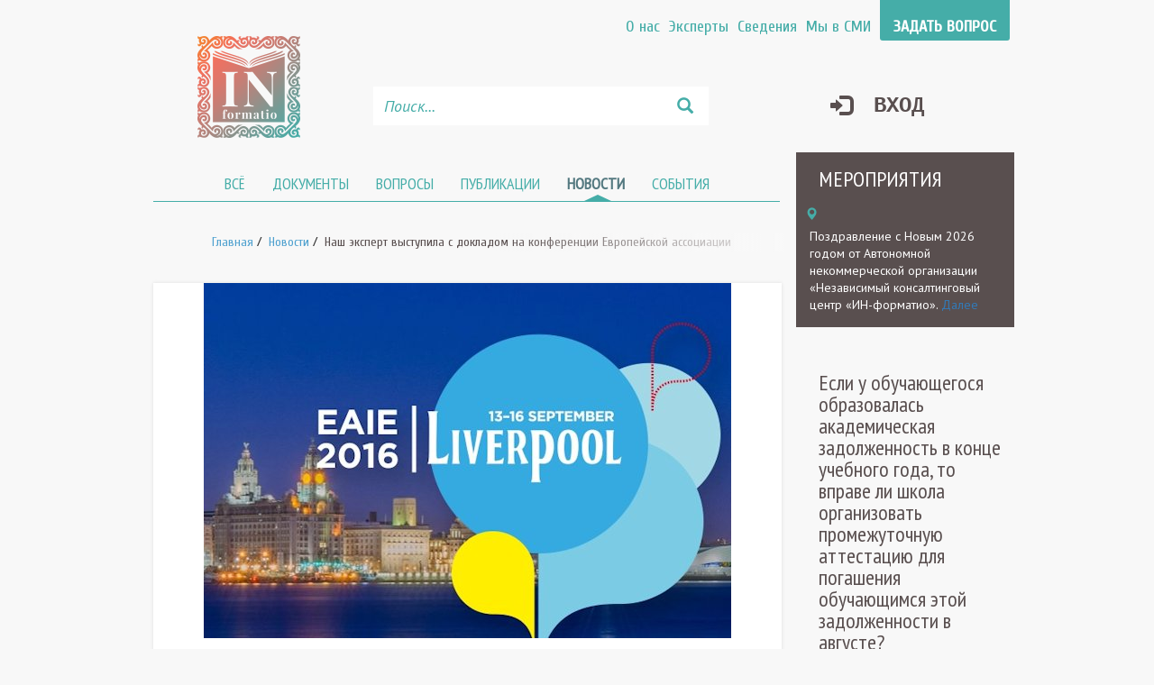

--- FILE ---
content_type: text/html; charset=UTF-8
request_url: https://in-formatio.ru/novosti/50-nash-ekspert-vyistupila-s-dokladom-na-konferenczii-evropejskoj-assocziaczii-mezhdunarodnogo-obrazovaniya
body_size: 7369
content:
<!DOCTYPE html>
<html lang="en">
 <head>
    <meta charset="utf-8">
    <meta http-equiv="X-UA-Compatible" content="IE=edge">
    <meta name="viewport" content="width=device-width, initial-scale=1">
    <meta name="description" content="Эксперт «In-formatio» Цебиева Тая Борисовна выступила с докладом на крупнейшей ежегодной конференции Европейской ассоциации международного образования (EAIE), прошедшей в Ливерпуле с  13 по 16 сентября 2016 года и собравшей более 5000 участников из сотен университетов мира. Конференция проходила под девизом «Представьте себе...» (Imagine...). Организаторы отобрали спикеров, которых пригласили выступить на тематических сессиях, посвященных интернационализации образования."> 
    <meta name="author" content="INformatio">
    <link href="https://in-formatio.ru/rss" rel="alternate" type="application/rss+xml" title="RSS" />
    <title>IN-FORMATIO - Наш эксперт выступила с докладом на конференции Европейской ассоциации международного образования</title>
    <base href="https://in-formatio.ru/" />

    <!-- stylesheets -->
    <link rel="stylesheet" href="assets/template/css/main.min.css?v=1">
    <script src="https://ajax.googleapis.com/ajax/libs/jquery/1.11.3/jquery.min.js"></script>

    <!-- Global site tag (gtag.js) - Google Analytics -->
    <script async src="https://www.googletagmanager.com/gtag/js?id=UA-78471851-1"></script>
    <script>
      window.dataLayer = window.dataLayer || [];
      function gtag(){ dataLayer.push(arguments); }
      gtag('js', new Date());
    
      gtag('config', 'UA-78471851-1');
    </script>

 <script type="text/javascript">if (typeof TicketsConfig == "undefined")  {TicketsConfig={"ctx":"web","jsUrl":"\/assets\/components\/tickets\/js\/web\/","cssUrl":"\/assets\/components\/tickets\/css\/web\/","actionUrl":"\/assets\/components\/tickets\/action.php","close_all_message":"\u0437\u0430\u043a\u0440\u044b\u0442\u044c \u0432\u0441\u0435","tpanel":0,"enable_editor":1};} else {MergeConfig={"ctx":"web","jsUrl":"\/assets\/components\/tickets\/js\/web\/","cssUrl":"\/assets\/components\/tickets\/css\/web\/","actionUrl":"\/assets\/components\/tickets\/action.php","close_all_message":"\u0437\u0430\u043a\u0440\u044b\u0442\u044c \u0432\u0441\u0435","tpanel":0,"enable_editor":1}; for (var attrname in MergeConfig) { TicketsConfig[attrname] = MergeConfig[attrname]; }}</script>
<script type="text/javascript">TicketsConfig.editor={ticket: {onTab: {keepDefault:false, replaceWith:"	"}
		,markupSet: [
			{name:"Bold", className: "btn-bold", key:"B", openWith:"<b>", closeWith:"</b>" }
			,{name:"Italic", className: "btn-italic", key:"I", openWith:"<i>", closeWith:"</i>"  }
			,{name:"Underline", className: "btn-underline", key:"U", openWith:"<u>", closeWith:"</u>" }
			,{name:"Stroke through", className: "btn-stroke", key:"S", openWith:"<s>", closeWith:"</s>" }
			,{separator:"---------------" }
			,{name:"Bulleted List", className: "btn-bulleted", openWith:"	<li>", closeWith:"</li>", multiline:true, openBlockWith:"<ul>\n", closeBlockWith:"\n</ul>"}
			,{name:"Numeric List", className: "btn-numeric", openWith:"	<li>", closeWith:"</li>", multiline:true, openBlockWith:"<ol>\n", closeBlockWith:"\n</ol>"}
			,{separator:"---------------" }
			,{name:"Quote", className: "btn-quote", openWith:"<blockquote>", closeWith:"</blockquote>"}
			,{name:"Code", className: "btn-code", openWith:"<code>", closeWith:"</code>"}
			,{name:"Link", className: "btn-link", openWith:"<a href=\"[![Link:!:http://]!]\">", closeWith:"</a>" }
			,{name:"Picture", className: "btn-picture", replaceWith:"<img src=\"[![Source:!:http://]!]\" />" }
			,{separator:"---------------" }
			,{name:"Cut", className: "btn-cut", openWith:"<cut/>" }
		]},comment: {onTab: {keepDefault:false, replaceWith:"	"}
		,markupSet: [
			{name:"Bold", className: "btn-bold", key:"B", openWith:"<b>", closeWith:"</b>" }
			,{name:"Italic", className: "btn-italic", key:"I", openWith:"<i>", closeWith:"</i>"  }
			,{name:"Underline", className: "btn-underline", key:"U", openWith:"<u>", closeWith:"</u>" }
			,{name:"Stroke through", className: "btn-stroke", key:"S", openWith:"<s>", closeWith:"</s>" }
			,{separator:"---------------" }
			,{name:"Quote", className: "btn-quote", openWith:"<blockquote>", closeWith:"</blockquote>"}
			,{name:"Code", className: "btn-code", openWith:"<code>", closeWith:"</code>"}
			,{name:"Link", className: "btn-link", openWith:"<a href=\"[![Link:!:http://]!]\">", closeWith:"</a>" }
			,{name:"Picture", className: "btn-picture", replaceWith:"<img src=\"[![Source:!:http://]!]\" />" }
		]}};</script>
<link rel="stylesheet" href="/assets/components/tickets/js/web/editor/editor.css" type="text/css" />
<link rel="stylesheet" href="/assets/components/tickets/css/web/default.css" type="text/css" />
<link rel="stylesheet" href="/assets/components/msearch2/css/web/default.css" type="text/css" />

	<script type="text/javascript">
		if (typeof mse2Config == "undefined") {mse2Config = {"cssUrl":"\/assets\/components\/msearch2\/css\/web\/","jsUrl":"\/assets\/components\/msearch2\/js\/web\/","actionUrl":"\/assets\/components\/msearch2\/action.php"};}
		if (typeof mse2FormConfig == "undefined") {mse2FormConfig = {};}
		mse2FormConfig["3126cda579dfd9decd24f3b628aa88e10db66e35"] = {"autocomplete":"results","queryVar":"query","minQuery":3,"pageId":11};
	</script>
<script type="text/javascript">TicketsConfig.formBefore = 0;TicketsConfig.thread_depth = 0;</script>
</head>
    <body>
        <div class="container">
            <header>
    <nav class="row">
        <!--logo-->
        <div class="logo col-md-3 col-sm-3 col-xs-6">
            <a href="https://in-formatio.ru/">Logo</a>
        </div>
        <!--fin-logo-->
        <!--menu-group-->
        <div class="menu-group col-md-9 col-sm-9 hidden-xs">
            <div class="row">
                <div class="main-nav col-md-12 col-sm-12">
                    <ul class=""><li class="first"><a href="https://in-formatio.ru/o-nas" >О нас</a></li><li><a href="https://in-formatio.ru/experts" >Эксперты</a></li><li><a href="http://off.in-formatio.ru/" >Сведения</a></li><li><a href="https://in-formatio.ru/myi-v-smi" >Мы в СМИ</a></li><li class="last"><a href="https://in-formatio.ru/zadat-vopros" >Задать вопрос</a></li></ul>                </div>
                <div class="search col-md-7 col-sm-7">
                    <form data-key="3126cda579dfd9decd24f3b628aa88e10db66e35" action="https://in-formatio.ru/result" method="get" class="msearch2" id="mse2_form">
    <div class="inner-addon right-addon">
            <i class="glyphicon glyphicon-search"></i>
			<input type="text" class="form-control" name="query" placeholder="Поиск..." value="" />
	</div>
</form>                </div>
                <div class="login col-md-5 col-sm-5">
                                            <a href="auth">
                            <i class="glyphicon glyphicon-log-in"></i>
                            <span>Вход</span>
                        </a>
                                     </div>
            </div>
        </div>
        <!--fin-menu-group-->
        <!--mobile-menu-group-->
        <!--visible for mobile version (visible-xs)-->
        <div class="mobile-menu-group col-xs-6 visible-xs">
            <div class="row">
                <div class="mobile-nav col-xs-12">
                    <a href="javascript:void(0);">
                        <i class="glyphicon glyphicon-menu-hamburger"></i><span>Меню</span>
                    </a>
                </div>
                <div class="mobile-login col-xs-12">
                    <a href="https://in-formatio.ru/auth">
                        <i class="glyphicon glyphicon-log-in"></i><span>Вход</span>
                    </a>
                </div>
                <div class="mobile-search col-xs-12">
                    <a href="https://in-formatio.ru/result">
                        <i class="glyphicon glyphicon-search"></i><span>Поиск</span>
                    </a>
                </div>
            </div>
        </div>
        <!--fin-mobile-main-nav-->
        <div class="mobile-main-nav col-xs-12 hidden">
            <span class="glyphicon glyphicon-remove close-main-nav"></span>
            <h2>Меню</h2>
                    <ul class=""><li class="first"><a href="https://in-formatio.ru/o-nas" >О нас</a></li><li><a href="https://in-formatio.ru/experts" >Эксперты</a></li><li><a href="http://off.in-formatio.ru/" >Сведения</a></li><li><a href="https://in-formatio.ru/myi-v-smi" >Мы в СМИ</a></li><li class="last"><a href="https://in-formatio.ru/zadat-vopros" >Задать вопрос</a></li></ul>
                    <ul class=""><li class="first"><a href="https://in-formatio.ru/" >Всё</a></li><li><a href="https://in-formatio.ru/dokumentyi" >Документы</a></li><li><a href="https://in-formatio.ru/voprosyi" >Вопросы</a></li><li><a href="https://in-formatio.ru/publikaczii" >Публикации</a></li><li class="active"><a href="https://in-formatio.ru/novosti" >Новости</a></li><li class="last"><a href="https://in-formatio.ru/sobyitiya" >События</a></li></ul>
        </div>
        <!--fin-mobile-main-nav-->
    </nav>
</header>
            <div class="content">
                <div class="row">
                    <div class="col-md-9 col-sm-12 main-content">
                        <div class="row">
                                <nav class="col-md-12 col-sm-12 hidden-xs main-menu ">
    <ul><li class="first"><a href="https://in-formatio.ru/" >Всё</a></li>&#013;&#010;<li><a href="https://in-formatio.ru/dokumentyi" >Документы</a></li>&#013;&#010;<li><a href="https://in-formatio.ru/voprosyi" >Вопросы</a></li>&#013;&#010;<li><a href="https://in-formatio.ru/publikaczii" >Публикации</a></li>&#013;&#010;<li class="active"><a href="https://in-formatio.ru/novosti" >Новости</a></li>&#013;&#010;<li class="last"><a href="https://in-formatio.ru/sobyitiya" >События</a></li>&#013;&#010;<div class="slider"></div></ul>
</nav>
                                <div class="row">
    <!--BREADCRUMPS-->
    <div class="col-xs-12 in-breadcrumbs"><a class="sub-page" href="https://in-formatio.ru/">Главная</a>&nbsp;/&nbsp; <a class="sub-page" href="https://in-formatio.ru/novosti">Новости</a>&nbsp;/&nbsp; <a class="sub-page" href="#">Наш эксперт выступила с докладом на конференции Европейской ассоциации международного образования</a></div> 
    <!--END-BREADCRUMPS-->
</div><div class="col-xs-12  internal-page">
    <!--POST-->
    <div class="post-wrapper">
        <div class="main-post">
            <div class="player-content">
                
                                    <img class="img-responsive center-block" src="http://in-formatio.ru/assets/uploads/images/news/0/2016-10-06-eaie-2016.jpg" alt="Наш эксперт выступила с докладом на конференции Европейской ассоциации международного образования">
                                <div class="modal fade" id="myModal">
                    <div class="modal-dialog">
                        <div class="modal-content">
                            <div class="modal-body">
                                <div class="close-button">
                                    <button type="button" class="close" data-dismiss="modal" aria-label="Close"><span aria-hidden="true">&times;</span></button>
                                </div>
                                <div class="embed-responsive embed-responsive-16by9">
                                    <iframe class="embed-responsive-item" frameborder="0"></iframe>
                                </div>
                		    </div>
                	    </div><!-- /.modal-content -->
                    </div><!-- /.modal-dialog -->
                </div><!-- /.modal -->
            </div>
            <article class="post-article author-inc">

                <h1>Наш эксперт выступила с докладом на конференции Европейской ассоциации международного образования</h1>
                <div class="info-items-group">
                    <div class="pub-date">
                        <i class="custom-icon calendar-icon"></i>
                        <span>06/10/2016</span>
                    </div>
                </div>
                <div class="annotation">
                    Эксперт «In-formatio» Цебиева Тая Борисовна выступила с докладом на крупнейшей ежегодной конференции Европейской ассоциации международного образования (EAIE), прошедшей в Ливерпуле с  13 по 16 сентября 2016 года и собравшей более 5000 участников из сотен университетов мира. Конференция проходила под девизом «Представьте себе...» (Imagine...). Организаторы отобрали спикеров, которых пригласили выступить на тематических сессиях, посвященных интернационализации образования.                </div>
                <div class="article-content">
                    <p>Наш эксперт выступил от Ассоциации восточноевропейских университетов с презентацией классического и педагогического образования в России. Также Тая Борисовна рассказала участникам конференции про Чеченский государственный университет и в целом про образовательную систему Чеченской Республики. Как призналась Тая Борисовна, участники конференции проявили большой интерес к Чеченской Республике и предложили интересные идеи для будущего сотрудничества.</p>                </div>
                <div class="row info-items-group">
                    <div class="col-md-12 col-sm-12 col-xs-12 tags-line">
                        <a href='tegi?tv|tvtags-default=EAIA'>#EAIA</a> <a href='tegi?tv|tvtags-default=конференция'>#конференция</a> <a href='tegi?tv|tvtags-default=ливерпуль'>#ливерпуль</a> <a href='tegi?tv|tvtags-default=ЧГУ'>#ЧГУ</a>                    </div>
                    <div class="col-md-6 col-sm-6 col-xs-12 hidden-xs social-links">
                        <a class="vk-icon" href="javascript:vkShare('https://in-formatio.ru/novosti/50-nash-ekspert-vyistupila-s-dokladom-na-konferenczii-evropejskoj-assocziaczii-mezhdunarodnogo-obrazovaniya',  'Наш эксперт выступила с докладом на конференции Европейской&#8230;', '')" ></a>
<a class="fb-icon" href="javascript:fbShare('https://in-formatio.ru/novosti/50-nash-ekspert-vyistupila-s-dokladom-na-konferenczii-evropejskoj-assocziaczii-mezhdunarodnogo-obrazovaniya',  'Наш эксперт выступила с докладом на конференции Европейской&#8230;', '', 520, 350)" class="facebook-share"></a>
<script>
function fbShare(siteUrl, title, winWidth,  winHeight) {

    var winTop = (screen.height / 2) - (winHeight / 2);
    var winLeft = (screen.width / 2) - (winWidth / 2);

    window.open('http://www.facebook.com/sharer.php?s=100&u=' + siteUrl + '&title=' + title, 'top=' + winTop + ',left=' + winLeft + ',toolbar=0,status=0,width=' + winWidth + ',height=' + winHeight);

    
}
function vkShare(siteUrl, title) {
    window.open('http://vk.com/share.php?url=' + siteUrl + '&title=' + title);
  
}
</script>                    </div>
                        <div class="col-md-6 col-sm-6 col-xs-12 info-items">
    <div class="bubble-chat">
        <i class="custom-icon chat-icon"></i>
        <span>0</span>
    </div>
    <div class="preview">
        <i class="icon custom-icon preview-icon"></i>
        <span>545</span>
    </div>
    <div class="favorite">
        <i class="custom-icon fav-icon"></i>
       <span>0</span>
    </div>
</div>
                    <div class="col-md-3 col-sm-3 col-xs-12 visible-xs social-links">
                        <a class="vk-icon" href="javascript:vkShare('https://in-formatio.ru/novosti/50-nash-ekspert-vyistupila-s-dokladom-na-konferenczii-evropejskoj-assocziaczii-mezhdunarodnogo-obrazovaniya',  'Наш эксперт выступила с докладом на конференции Европейской&#8230;', '')" ></a>
<a class="fb-icon" href="javascript:fbShare('https://in-formatio.ru/novosti/50-nash-ekspert-vyistupila-s-dokladom-na-konferenczii-evropejskoj-assocziaczii-mezhdunarodnogo-obrazovaniya',  'Наш эксперт выступила с докладом на конференции Европейской&#8230;', '', 520, 350)" class="facebook-share"></a>
<script>
function fbShare(siteUrl, title, winWidth,  winHeight) {

    var winTop = (screen.height / 2) - (winHeight / 2);
    var winLeft = (screen.width / 2) - (winWidth / 2);

    window.open('http://www.facebook.com/sharer.php?s=100&u=' + siteUrl + '&title=' + title, 'top=' + winTop + ',left=' + winLeft + ',toolbar=0,status=0,width=' + winWidth + ',height=' + winHeight);

    
}
function vkShare(siteUrl, title) {
    window.open('http://vk.com/share.php?url=' + siteUrl + '&title=' + title);
  
}
</script>                    </div>
                </div>
            </article>
        </div>
    </div>
    <!--FIN-POST-->
        <div class="row similar-posts dark-bg">
                        <h1>Похожее</h1>
                        <div class="col-xs-12 col-sm-4 post">
                                        <div class="content">
                                            <div class="date">
                                                <i class="glyphicon glyphicon-time"></i>
                                                12/06/2025                                            </div>
                                            <a href="sobyitiya/267-itogi-roditelskoj-konferenczii-«budushhee-nashix-detej-kak-pomoch-i-ne-navredit»" class="Итоги родительской конференции «Будущее наших детей: как помочь и не навредить»">
                                                Итоги родительской конференции «Будущее наших детей: как помочь и не навредить»                                            </a>
                                            <div class="info">
                                                <div class="comments">
                                                    <i class="glyphicon glyphicon-comment"></i>
                                                    	0                                                </div>
                                                <div class="views">
                                                    <i class="glyphicon glyphicon-eye-open"></i>
                                                    447                                                </div>
                                            </div>
                                        </div>
                                    </div>                    </div>    <!--POST-COMMENTS-->
    <div class="row post-comments">
        
	

    <h1>Комментарии</h1>
	
	<div id="comments-wrapper">
		<div id="comments"></div>
	</div>
	
	<div id="comments-tpanel">
		<div id="tpanel-refresh"></div>
		<div id="tpanel-new"></div>
	</div>
</div><h4 id="comment-new-link">
	<a href="#" class="btn btn-default">Написать комментарий</a>
</h4>

<div id="comment-form-placeholder" class="col-xs-12 col-sm-offset-1 col-sm-10 col-md-offset-1 col-md-10">
	<form id="comment-form" action="" method="post" class="well">
		<div id="comment-preview-placeholder"></div>
		<input type="hidden" name="thread" value="resource-50" />
		<input type="hidden" name="parent" value="0" />
		<input type="hidden" name="id" value="0" />

		<div class="form-group">
			<label for="comment-name">Автор</label>
			<input type="text" name="name" value="" id="comment-name" class="form-control" />
			<span class="error"></span>
		</div>

		<div class="form-group">
			<label for="comment-email">Email</label>
			<input type="text" name="email" value="" id="comment-email" class="form-control" />
			<span class="error"></span>
		</div>

		<div class="form-group">
			<label for="comment-editor"></label>
			<textarea name="text" id="comment-editor" cols="30" rows="10" class="form-control"></textarea>
		</div>

		<div class="form-group">
	<label for="comment-captcha" id="comment-captcha">Введите сумму 4 + 1</label>
	<input type="text" name="captcha" value="" id="comment-captcha" class="form-control" />
	<span class="error"></span>
</div>


		<div class="form-actions">
			<input type="button" class="btn btn-default preview" value="Предпросмотр" title="Ctrl + Enter" />
			<input type="submit" class="btn btn-primary submit" value="Написать" title="Ctrl + Shift + Enter" />
			<span class="time"></span>
		</div>
	</form>
</div>    <!--FIN-POST-COMMENTS-->
</div>
                        </div>
                    </div>
                    <div class="col-md-3 visible-lg visible-md sidebar-items">
                        <div class="row">
    <div class="col-md-12 col-sm-6 col-xs-12 event dark-bg">
    <h1>Мероприятия</h1>
    <div class="location">
    <i class="glyphicon glyphicon-map-marker"></i>
        
    </div>
    <div class="description">
        Поздравление с Новым 2026 годом от Автономной некоммерческой организации «Независимый консалтинговый центр «ИН-форматио». <a href="https://in-formatio.ru/sobyitiya/281-pozdravlyaem-vsex-s-novyim-2026-godom!">Далее</a>
    </div>
    <div class="calendar">
        
    </div>
</div>    
    <div class="col-md-12 col-sm-6 col-xs-12 feat">
    <h1><a href="voprosyi/258-pogashenie-akademicheskoj-zadolzhennosti-obuchayushhimisya-letom">Если у обучающегося образовалась академическая задолженность в конце учебного года, то вправе ли школа организовать промежуточную аттестацию для погашения обучающимся этой задолженности в августе?</a></h1>
    <div class="response">
                    <span class="content">Если у обучающегося образовалась академическая задолженность в конце учебного года, то вправе ли школа организовать промежуточную аттестацию для погашения обучающимся этой задолженности в августе? ...</span>
                <a href="voprosyi/258-pogashenie-akademicheskoj-zadolzhennosti-obuchayushhimisya-letom">ЧИТАТЬ</a>
    </div>
    <div class="author-info">
        <div class="author-img">
            <img src="
                /assets/components/phpthumbof/cache/timur1.fa8c283b94ec4b8717c8433014e1f6c0.jpg            " alt="">
        </div>
        <div class="author-name">
            Тимур Хазбиев        </div>
    </div>
</div>
    <div class="question">
    <h1>Есть вопрос?</h1>
    
    
    
    


    <form id="q-form" action="https://in-formatio.ru/novosti/50-nash-ekspert-vyistupila-s-dokladom-na-konferenczii-evropejskoj-assocziaczii-mezhdunarodnogo-obrazovaniya" method="post" class="form q-form ajax_form">
        <input type="hidden" name="nospam:blank" value="" />
        <div class="q-text-type ">
            <label for="q-name">Имя:</label><input id="q-name" type="text" name="q-name" value="">
        </div>
        <div class="q-text-type ">
            <label for="q-position">Должность:</label><input id="q-position" type="text" name="q-position" value="">
        </div>
        <div class="q-text-type ">
            <label for="q-contact">Контакты:</label><input id="q-contact" type="text" name="q-contact" value="">
        </div>
        <div class="q-textarea-type ">
            <textarea placeholder="Задать вопрос..."  value="" name ="q-textarea-type"></textarea>
            <div class="q-submit-type">
                <input type="submit" value="Отправить">
            </div>
        </div>
    </form>
</div>    
    <div class="col-md-12 col-sm-6 col-xs-12 top-discussions dark-bg">
        <h1>Обсуждают</h1>
    <div class="discussion">
        <div class="content">
            <div class="date">
                <i class="glyphicon glyphicon-time"></i>
                13/05/2025
                
            </div>
            <a href="https://in-formatio.ru/publikaczii/90-reorganizacziya-i-likvidacziya-obrazovatelnyix-uchrezhdenij#comment-142">Реорганизация и ликвидация образовательных учреждений
            </a>
            <div class="discussion-info">
                <div class="comments">
                    <i class="glyphicon glyphicon-comment"></i>
                    5
                </div>
                <div class="views">
                    <i class="glyphicon glyphicon-eye-open"></i>
                    5690
                </div>
            </div>
        </div>
    </div>
<div class="discussion">
        <div class="content">
            <div class="date">
                <i class="glyphicon glyphicon-time"></i>
                07/03/2025
                
            </div>
            <a href="https://in-formatio.ru/voprosyi/125-priem-na-rabotu-v-shkolu-licz,-ne-imeyushhix-pedagogicheskogo-obrazovaniya#comment-141">Прием на работу в школу лиц, не имеющих педагогического образования
            </a>
            <div class="discussion-info">
                <div class="comments">
                    <i class="glyphicon glyphicon-comment"></i>
                    2
                </div>
                <div class="views">
                    <i class="glyphicon glyphicon-eye-open"></i>
                    8469
                </div>
            </div>
        </div>
    </div>
<div class="discussion">
        <div class="content">
            <div class="date">
                <i class="glyphicon glyphicon-time"></i>
                04/11/2024
                
            </div>
            <a href="https://in-formatio.ru/publikaczii/92-kakim-budet-mezhdunarodnyij-universitet-v-groznom#comment-140">Каким будет Международный университет в Грозном?
            </a>
            <div class="discussion-info">
                <div class="comments">
                    <i class="glyphicon glyphicon-comment"></i>
                    9
                </div>
                <div class="views">
                    <i class="glyphicon glyphicon-eye-open"></i>
                    2421
                </div>
            </div>
        </div>
    </div>    </div>
</div>
                    </div>
                </div>
            </div>
        </div>
            <footer>
            <div class="container">
                <div class="row">
                    <!--contacts-->
                    <div class="contacts col-md-4 col-sm-7 col-xs-11">
                        <div class="address">
                            <i class="glyphicon glyphicon-map-marker"></i>
                            <div>
                                <span>364000, Чеченская Республика, г. Грозный,</span>
<span>пр-т им. В.В. Путина, 30, “ЦУМ”, офис 20</span>
                            </div>
                        </div>
                        <div class="phone">
                            <i class="glyphicon glyphicon-phone-alt"></i>
                            <div>
                                <a href="tel:+79280041701">+79280041701</a>
                                <a href="tel:+79635933533">+79635933533</a>
                            </div>
                        </div>
                        <div class="email">
                            <i class="glyphicon glyphicon-envelope"></i>
                            <div>
                                <a href="mailto:aslan@kcno.ru">aslan@kcno.ru</a>
                            </div>
                        </div>
                    </div>
                    <!--fin-contacts-->
                    <!--footer-menu-->
                    <div class="footer-menu col-md-2 col-sm-3 col-xs-6">
                        <ul class=""><li class="first"><a href="https://in-formatio.ru/o-nas" >О нас</a></li><li><a href="https://in-formatio.ru/experts" >Эксперты</a></li><li><a href="http://off.in-formatio.ru/" >Сведения</a></li><li><a href="https://in-formatio.ru/myi-v-smi" >Мы в СМИ</a></li><li class="last"><a href="https://in-formatio.ru/zadat-vopros" >Задать вопрос</a></li></ul>
                    </div>
                    <!--fin-footer-menu-->
                    <!--footer-menu-->
                    <div class="footer-menu col-md-2 col-sm-2 col-xs-6">
                        <ul class=""><li class="first"><a href="https://in-formatio.ru/" >Всё</a></li><li><a href="https://in-formatio.ru/dokumentyi" >Документы</a></li><li><a href="https://in-formatio.ru/voprosyi" >Вопросы</a></li><li><a href="https://in-formatio.ru/publikaczii" >Публикации</a></li><li class="active"><a href="https://in-formatio.ru/novosti" >Новости</a></li><li class="last"><a href="https://in-formatio.ru/sobyitiya" >События</a></li></ul>
                    </div>
                    <!--fin-footer-menu-->
                </div>
            </div>
        </footer>
    
<!-- bootstrap js -->
<script src="assets/template/js/bootstrap.min.js"></script>
<script src="assets/template/js/main.js"></script>
<script src="assets/template/js/select2.min.js"></script>

<script type="text/javascript">
  $(document).ready(function() {
     $(".single").select2({
      placeholder: "Ключевые слова",
      allowClear: true,
       "language": {
           "noResults": function(){
               return "Ничего не найдено";
           }
       },
        escapeMarkup: function (markup) {
            return markup;
        }
    }),
    
    $('a').each(function(key,$elem){
        if (myclass = $(this).attr('title')) {
            $(this).addClass(myclass);
        } 
    });
});


//youtube video in modal
( function($) {

    function iframeModalOpen(){
    	$('.modal-youtube').on('click', function(e) {
			var src = $(this).attr('data-src');
			var width = $(this).attr('data-width') || 675;
			var height = $(this).attr('data-height') || 360; 

            var video = '<iframe class="video-container" width="'+ width +'" height="' + height +'" src="'+ src + '?autoplay=1'+'" allowfullscreen ></iframe>';
            $(this).parents('.post-wrapper').find('.author-info').hide();
            $(this).replaceWith(video);
            return false;
		});
	}
  
  $(document).ready(function(){
		iframeModalOpen();
  });
        pdoPage.callbacks['after'] = function(config) {
    	iframeModalOpen();
    }
}) ( jQuery );
  

</script>
        
    <script src="/assets/components/tickets/js/web/editor/jquery.markitup.js"></script>
<script src="/assets/components/tickets/js/web/default-mod.js"></script>
<script src="/assets/components/msearch2/js/web/default-mod.js"></script>

	<script type="text/javascript">
		if ($("form.msearch2").length) {
			mSearch2.Form.initialize("form.msearch2");
		}
	</script>
</body>
</html>

--- FILE ---
content_type: application/javascript
request_url: https://in-formatio.ru/assets/components/msearch2/js/web/default-mod.js
body_size: 7280
content:
var mSearch2 = {
	initialized: false,
	reached: false,
	options: {
		wrapper: '#mse2_mfilter',

		results: '#mse2_results',
		total: '#mse2_total',
		limit: '#mse2_limit',
		slider: '.mse2_number_slider',

		filters: '#mse2_filters',
		filter_title: '.filter_title',
		filter_wrapper: 'fieldset',

		pagination: '.mse2_pagination',
		pagination_link: '.mse2_pagination a',

		sort: '#mse2_sort',
		sort_link: '#mse2_sort a',

		tpl: '#mse2_tpl',
		tpl_link: '#mse2_tpl a',

		selected: '#mse2_selected',
		selected_tpl: '<a href="#" data-id="_id_" class="mse2_selected_link"><em>_title_</em><sup>x</sup></a>',
		selected_wrapper_tpl: '<strong>_title_:</strong>',
		selected_filters_delimeter: '; ',
		selected_values_delimeter: ' ',

		more: '.btn_more',
		more_tpl: '<button class="btn btn-default btn_more">' + mse2Config['moreText'] + '</button>',

		active_class: 'active',
		disabled_class: 'disabled',
		disabled_class_fieldsets: 'disabled_fieldsets',
		loading_class: 'loading',
		prefix: 'mse2_',
		suggestion: 'sup' // inside filter item, e.g. #mse2_filters
	},
	sliders: {},
	selections: {},
	elements: ['filters', 'results', 'pagination', 'total', 'sort', 'selected', 'limit', 'tpl'],
	initialize: function(selector) {
		if (this.initialized) {
			return false;
		}
		var i;
		if (mse2Config['filterOptions'] != undefined && Object.keys(mse2Config['filterOptions']).length > 0) {
			for (i in mse2Config['filterOptions']) {
				if (mse2Config['filterOptions'].hasOwnProperty(i)) {
					this.options[i] = mse2Config['filterOptions'][i];
				}
			}
		}
		for (i in this.elements) {
			if (this.elements.hasOwnProperty(i)) {
				var elem = this.elements[i];
				this[elem] = $(selector).find(this.options[elem]);
				if (!this[elem].length) {
					//console.log('Error: could not initialize element "' + elem + '" with selector "' + this.options[elem] + '".');
				}
			}
		}
		// Get ready for old chunk
		if (this['pagination'].length == 0) {
			this.options['pagination'] = '#mse2_pagination';
			this.options['pagination_link'] = '#mse2_pagination a';
			this['pagination'] = $(selector).find(this.options['pagination']);
		}
		this.handlePagination();
		this.handleSort();
		this.handleTpl();
		this.handleSlider();
		this.handleLimit();

		var action = $(this.options.filters).attr('action');
		var re = new RegExp(action + '$');
		this.autoLoad = action == '' || document.location.href.match(re);
		var submit = $(this.options.filters + ' [type="submit"]');
		if (this.autoLoad) {
			$(document).on('change', this.options.filters, function() {
				return mSearch2.submit();
			});
			submit.addClass('hidden');
		}
		else {
			submit.removeClass('hidden');
		}

		$(document).on('submit', this.options.filters, function() {
			return mSearch2.submit();
		});

		$(document).on('reset', this.options.filters, function() {
			return mSearch2.reset();
		});

		$(window).on('popstate', function(e) {
			if (e.originalEvent.state && e.originalEvent.state['mSearch2']) {
				var params = {};
				var tmp = e.originalEvent.state['mSearch2'].split('?');
				if (tmp[1]) {
					tmp = tmp[1].split('&');
					for (var i in tmp) {
						if (!tmp.hasOwnProperty(i)) {
							continue;
						}
						var tmp2 = tmp[i].split('=');
						params[tmp2[0]] = tmp2[1];
					}
				}
				mSearch2.setFilters(params);
				mSearch2.load(params);
			}
		});
		history.replaceState({mSearch2: window.location.href}, '');

		if (this.selected) {
			this.selections[this.selected.text().replace(/\s+$/, '').replace(/:$/, '')] = [];
			var selectors = [
				this.options.filters + ' input[type="checkbox"]',
				this.options.filters + ' input[type="radio"]',
				this.options.filters + ' select'
			];
			$(document).on('change', selectors.join(', '), function(e) {
				mSearch2.handleSelected($(this));
			});

			selectors = [
				'input[type="checkbox"]:checked',
				'input[type="radio"]:checked',
				'select'
			];
			this.filters.find(selectors.join(', ')).each(function(e) {
				mSearch2.handleSelected($(this));
			});

			$(document).on('click', this.options.selected + ' a', function(e) {
				var id = $(this).data('id').replace(mse2Config.filter_delimeter, "\\" + mse2Config.filter_delimeter);
				var elem = $('#' + id);
				if (elem[0]) {
					switch (elem[0].tagName) {
						case 'INPUT':
							elem.trigger('click');
							break;
						case 'SELECT':
							elem.val(elem.find('option:first').prop('value')).trigger('change');
							break;
					}
				}
				return false;
			});
		}
		mSearch2.setEmptyFieldsets();
		mSearch2.setTotal(this.total.text());

		this.initialized = true;
	},

	handlePagination: function() {
		var pcre = new RegExp(mse2Config['pageVar'] + '[=|\/](\\d+)');
		switch (mse2Config['mode']) {
			case 'button':
				this.pagination.hide();
				// Add more button
				this.results.after(this.options['more_tpl']);
				var more = $(this.options['more']);

				var has_results = false;
				$(this.options['pagination_link']).each(function() {
					var href = $(this).prop('href');
					var match = href.match(pcre);
					var page = !match ? 1 : match[1];
					if (page > mse2Config['page']) {
						has_results = true;
						return false;
					}
				});
				if (!has_results) {
					more.hide();
				}
				if (mse2Config['page'] > 1) {
					mse2Config['page'] = '';
					mSearch2.Hash.remove('page');
					mSearch2.load();
				}

				$(document).on('click', this.options['wrapper'] + ' ' + this.options['more'], function(e) {
					e.preventDefault();
					mSearch2.addPage();
				});
				break;

			case 'scroll':
				this.pagination.hide();
				var wrapper = $(this.options['wrapper']);
				var $window = $(window);
				$window.on('scroll', function() {
					if (!mSearch2.reached && $window.scrollTop() > wrapper.height() - $window.height()) {
						mSearch2.reached = true;
						mSearch2.addPage();
					}
				});

				if (mse2Config['page'] > 1) {
					mse2Config['page'] = '';
					mSearch2.Hash.remove('page');
					mSearch2.load();
				}
				break;

			default:
				$(document).on('click', this.options.pagination_link, function () {
					if (!$(this).hasClass(mSearch2.options.active_class)) {
						$(mSearch2.options.pagination).removeClass(mSearch2.options.active_class);
						$(this).addClass(mSearch2.options.active_class);

						var tmp = $(this).prop('href').match(pcre);
						var page = tmp && tmp[1] ? Number(tmp[1]) : 1;
						mse2Config.page = (page != mse2Config.start_page) ? page : '';

						var params = mSearch2.getFilters();
						mSearch2.Hash.set(params);
						mSearch2.load(params, function () {
							$('html, body').animate({
								scrollTop: $(mSearch2.options.wrapper).position().top || 0
							}, 0);
						});
					}

					return false;
				});
		}
	},

	handleSort: function() {
		var params = this.Hash.get();
		if (params.sort) {
			var sorts = params.sort.split(mse2Config.values_delimeter);
			for (var i = 0; i < sorts.length; i++) {
				var tmp = sorts[i].split(mse2Config.method_delimeter);
				if (tmp[0] && tmp[1]) {
					$(this.options.sort_link +'[data-sort="' + tmp[0] + '"]').data('dir', tmp[1]).attr('data-dir', tmp[1]).addClass(this.options.active_class);
				}
			}
		}

		$(document).on('click', this.options.sort_link, function(e) {
			if ($(this).hasClass(mSearch2.options.active_class) && $(this).data('dir') == '') {
				return false;
			}
			$(mSearch2.options.sort_link).removeClass(mSearch2.options.active_class);
			$(this).addClass(mSearch2.options.active_class);
			var dir;
			if ($(this).data('dir') == '') {
				dir = $(this).data('default');
			}
			else {
				dir = $(this).data('dir') == 'desc'
					? 'asc'
					: 'desc';
			}
			$(mSearch2.options.sort_link).data('dir', '').attr('data-dir', '');
			$(this).data('dir', dir).attr('data-dir', dir);

			var sort = $(this).data('sort');
			if (dir) {
				sort += mse2Config.method_delimeter + dir;
			}
			mse2Config.sort = (sort != mse2Config.start_sort) ? sort : '';
			var params = mSearch2.getFilters();
			mSearch2.Hash.set(params);
			mSearch2.load(params);

			return false;
		});
	},

	handleTpl: function() {
		$(document).on('click', this.options.tpl_link, function(e) {
			if (!$(this).hasClass(mSearch2.options.active_class)) {
				$(mSearch2.options.tpl_link).removeClass(mSearch2.options.active_class);
				$(this).addClass(mSearch2.options.active_class);

				var tpl = $(this).data('tpl');
				mse2Config.tpl = (tpl != mse2Config.start_tpl && tpl != 0) ? tpl : '';

				var params = mSearch2.getFilters();
				mSearch2.Hash.set(params);
				mSearch2.load(params);
			}

			return false;
		});
	},

	handleSlider: function() {
		if (!$(mSearch2.options.slider).length) {
			return false;
		}
		else if (!$.ui || !$.ui.slider) {
			return mSearch2.loadJQUI(mSearch2.handleSlider);
		}
		$(mSearch2.options.slider).each(function() {
			var fieldset = $(this).parents('fieldset');
			var imin = fieldset.find('input:first');
			var imax = fieldset.find('input:last');
			var vmin = Number(imin.val());
			var vmax = Number(imax.val());
			var $this = $(this);

			$this.slider({
				min: vmin,
				max: vmax,
				values: [vmin, vmax],
				range: true,
				//step: 0.1,
				stop: function(event, ui) {
					imin.val($this.slider('values',0)/*.toFixed(2)*/);
					imax.val($this.slider('values',1)/*.toFixed(2)*/);
					imin.trigger('change');
				},
				slide: function(event, ui){
					imin.val($this.slider('values',0)/*.toFixed(2)*/);
					imax.val($this.slider('values',1)/*.toFixed(2)*/);
				}
			});

			var name = imin.prop('name');
			var values = mSearch2.Hash.get();
			if (values[name]) {
				var tmp = values[name].split(mse2Config.values_delimeter);
				if (tmp[0].match(/(?!^-)[^0-9\.]/g)) {tmp[0] = tmp[0].replace(/(?!^-)[^0-9\.]/g, '');}
				if (tmp.length > 1) {
					if (tmp[1].match(/(?!^-)[^0-9\.]/g)) {tmp[1] = tmp[1].replace(/(?!^-)[^0-9\.]/g, '');}
				}
				imin.val(tmp[0]);
				imax.val(tmp.length > 1 ? tmp[1] : tmp[0]);
			}

			//imin.attr('readonly', true);
			imin.on('change keyup input click', function(e) {
				if (this.value.match(/(?!^-)[^0-9\.]/g)) {this.value = this.value.replace(/(?!^-)[^0-9\.]/g, '');}
				if (e.type != 'keyup' && e.type != 'input') {
					if (this.value > vmax) {this.value = vmax;}
					else if (this.value < vmin) {this.value = vmin;}
				}
				$this.slider('values', 0, this.value);
			});
			//imax.attr('readonly', true);
			imax.on('change keyup input click', function(e) {
				if (this.value.match(/(?!^-)[^0-9\.]/g)) {this.value = this.value.replace(/(?!^-)[^0-9\.]/g, '');}
				if (e.type != 'keyup' && e.type != 'input') {
					if (this.value > vmax) {this.value = vmax;}
					else if (this.value < vmin) {this.value = vmin;}
				}
				$this.slider('values', 1, this.value);
			});

			if (values[name]) {
				imin.add(imax).trigger('click');
			}

			mSearch2.sliders[name] = [vmin,vmax];
		});
		return true;
	},

	handleLimit: function() {
		$(document).on('change', this.options.limit, function(e) {
			var limit = $(this).val();
			mse2Config.page = '';
			if (limit == mse2Config.start_limit) {
				mse2Config.limit = '';
			}
			else {
				mse2Config.limit = limit;
			}
			var params = mSearch2.getFilters();
			mSearch2.Hash.set(params);
			mSearch2.load(params);
		});
	},

	handleSelected: function(input) {
		if (!input[0]) {return;}
		var id = input.prop('id');
		var title = '';
		var elem;

		var filter = input.parents(this.options['filter_wrapper']);
		var filter_title = '';
		var tmp;
		if (filter.length) {
			tmp = filter.find(this.options['filter_title']);
			if (tmp.length > 0) {
				filter_title = tmp.text();
			}
		}
		if (filter_title == '') {
			for (filter_title in this.selections) {break;}
		}

		switch (input[0].tagName) {
			case 'INPUT':
				var label = input.next('label');
				var match = label.html().match(/>(.*?)</);
				if (match && match[1]) {
					title = match[1].replace(/(\s+$)/, '');
				}
				$('[data-id="' + id + '"]', this.selected).remove();
				if (input.is(':checked')) {
					elem = this.options['selected_tpl']
						.replace('[[+id]]', id).replace('[[+title]]', title)
						.replace('_id_', id).replace('_title_', title);
				}
				break;

			case 'SELECT':
				var option = input.find('option:selected');
				$('[data-id="' + id + '"]', this.selected).remove();
				if (input.val() != '') {
					title = ' ' + option.text().replace(/(\(.*\)$)/, '');
					elem = this.options['selected_tpl']
						.replace('[[+id]]', id).replace('[[+title]]', title)
						.replace('_id_', id).replace('_title_', title);
				}
				break;
		}

		if (elem != undefined) {
			if (this.selections[filter_title] == undefined) {
				this.selections[filter_title] = {};
			}
			this.selections[filter_title][id] = elem;
		}
		else if (this.selections[filter_title] != undefined && this.selections[filter_title][id] != undefined) {
			delete this.selections[filter_title][id];
		}

		this.selected.html('');
		var count = 0;
		var selected = [];
		for (var i in this.selections) {
			if (!this.selections.hasOwnProperty(i) || !Object.keys(this.selections).length) {
				continue;
			}
			if (Object.keys(this.selections[i]).length) {
				tmp = [];
				for (var i2 in this.selections[i]) {
					if (!this.selections[i].hasOwnProperty(i2)) {
						continue;
					}
					tmp.push(this.selections[i][i2]);
					count++;
				}
				title = this.options['selected_wrapper_tpl']
					.replace('[[+title]]', i)
					.replace('_title_', i);
				selected.push(title + tmp.join(this.options['selected_values_delimeter']));
			}
		}

		if (count) {
			this.selected.append(selected.join(this.options['selected_filters_delimeter'])).show();
		}
		else {
			this.selected.hide();
		}
	},

	load: function(params, callback, append) {
		if (!params || !Object.keys(params).length) {
			params = this.getFilters();
		}
		params.action = 'filter';
		params.pageId = mse2Config.pageId;

		this.beforeLoad();
		params.key = mse2Config.key;
		$.post(mse2Config.actionUrl, params, function(response) {
			mSearch2.afterLoad();
			if (response.success) {
				mSearch2.Message.success(response.message);
				mSearch2.pagination.html(response.data['pagination']);
				if (append) {
					mSearch2.results.append(response.data['results']);
				}
				else {
					mSearch2.results.html(response.data['results']);
				}

				if (mse2Config['mode'] == 'button') {
					if (response.data['pages'] == response.data['page']) {
						$(mSearch2.options['more']).hide();
					}
					else {
						$(mSearch2.options['more']).show();
					}
				}
				else if (mse2Config['mode'] == 'scroll') {
					mSearch2.reached = response.data['pages'] == response.data['page'];
				}

				mSearch2.setTotal(response.data.total);
				if (callback && $.isFunction(callback)) {
					callback.call(this, response, params);
				}
				mSearch2.setSuggestions(response.data.suggestions);
				mSearch2.setEmptyFieldsets();
				if (response.data.log) {
					$('.mFilterLog').html(response.data.log);
				}
				mSearch2.updateTitle(response.data);
				$(document).trigger('mse2_load', response);
			}
			else {
				mSearch2.Message.error(response.message);
			}
		}, 'json');
	},

	getFilters: function() {
		var params = {};
		// Disabled friendly urls
		var hash = this.Hash.get();
		if (hash[mse2Config.idVar] != undefined) {
			params[mse2Config.idVar] = hash[mse2Config.idVar];
		}
		// Other params
		if (mse2Config[mse2Config.queryVar] != '') {params[mse2Config.queryVar] = mse2Config[mse2Config.queryVar];}
		if (mse2Config[mse2Config.parentsVar] != '') {params[mse2Config.parentsVar] = mse2Config[mse2Config.parentsVar];}
		if (mse2Config.sort != '') {params.sort = mse2Config.sort;}
		if (mse2Config.tpl != '') {params.tpl = mse2Config.tpl;}
		if (mse2Config.page > 0) {params.page = mse2Config.page;}
		if (mse2Config.limit > 0) {params.limit = mse2Config.limit;}
		// Filters
		$.map(this.filters.serializeArray(), function(n, i) {
			if (n['value'] === '') {return;}
			if (params[n['name']]) {
				params[n['name']] += mse2Config.values_delimeter + n['value'];
			}
			else {
				params[n['name']] = n['value'];
			}
		});
		for (var i in this.sliders) {
			if (this.sliders.hasOwnProperty(i) && params[i]) {
				if (this.sliders[i].join(mse2Config.values_delimeter) == params[i]) {
					delete params[i];
				}
			}
		}

		return params;
	},

	setFilters: function(params) {
		for (var i in this.elements) {
			if (!this.elements.hasOwnProperty(i)) {
				continue;
			}
			var elem = this.elements[i];
			if (typeof(this[elem]) == 'undefined') {
				continue;
			}
			var item, name, values, val, type;
			switch (elem) {
				case 'limit':
					if (params['limit'] == undefined) {
						this.limit.val(mse2Config['start_limit']);
					}
					else {
						this.limit.val(params['limit']);
					}
					break;
				case 'sort':
					var sorts = {};
					values = params['sort'];
					if (values == undefined) {
						values = mse2Config['start_sort'];
					}
					if (typeof(values) != 'object' && values != '') {
						values = values.split(mse2Config['values_delimeter']);
						for (i in values) {
							if (!values.hasOwnProperty(i)) {
								continue;
							}
							name = values[i].split(mse2Config['method_delimeter']);
							if (name[0] && name[1]) {
								sorts[name[0]] = name[1];
							}
						}
					}
					$(document).find(this.options['sort_link']).each(function() {
						item = $(this);
						name = item.data('sort');
						if (sorts[name]) {
							item.data('dir', sorts[name]).attr('data-dir', sorts[name]);
							item.addClass(mSearch2.options['active_class']);
						}
						else {
							item.data('dir', '').attr('data-dir', '');
							item.removeClass(mSearch2.options['active_class']);
						}
					});
					break;
				case 'tpl':
					values = params['tpl'] != undefined
						? params['tpl']
						: 0;
					$(document).find(this.options['tpl_link']).each(function() {
						item = $(this);
						if (item.data('tpl') == values) {
							item.addClass(mSearch2.options['active_class']);
							mse2Config.tpl = values;
						}
						else {
							item.removeClass(mSearch2.options['active_class']);
						}
					});
					break;
				case 'filters':
					this['filters'].find('input').each(function() {
						item = $(this);
						name = item.prop('name');
						type = item.prop('type');
						values = params[name];
						if (values != undefined && typeof(values) != 'object') {
							values = values.split(mse2Config['values_delimeter']);
						}
						switch (type) {
							case 'checkbox':
							case 'radio':
								var checked = item.is(':checked');
								if (params[name] != undefined) {
									item.prop('checked', values.indexOf(String(item.val())) != -1);
								}
								else {
									item.prop('checked', false);
								}
								if (item.is(':checked') != checked) {
									mSearch2.handleSelected(item);
								}
								break;
							default:
								if (mSearch2.sliders[name]) {
									if (item.prop('id').match(/.*?_0$/)) {
										val = (values != undefined && values[0] != undefined)
											? values[0]
											: mSearch2.sliders[name][0];
									}
									else {
										val = (values != undefined && values[1] != undefined)
											? values[1]
											: mSearch2.sliders[name][1];
									}
									if (val != item.val()) {
										item.val(val).trigger('click');
									}
								}
						}
					});
					this['filters'].find('select').each(function() {
						item = $(this);
						name = item.prop('name');
						type = item.prop('type');
						values = params[name];
						if (values != undefined) {
							if (typeof(values) != 'object') {
								values = values.split(mse2Config['values_delimeter']);
							}
							item.find('option').each(function() {
								var option = $(this);
								val = option.prop('value');
								var selected = option.is(':selected');
								$(this).prop('selected', values.indexOf(String(val)) != -1);
								if (option.is(':selected') != selected) {
									mSearch2.handleSelected(item);
								}
							});
						}
						else {
							item.val('');
						}

						/*
						if (params[name] != undefined) {
							item.prop('checked', values.indexOf(String(item.val())) != -1);
						}
						else {
							item.prop('checked', false);
						}
						*/
					});
					break;
			}
		}
	},

	setSuggestions: function(suggestions) {
		var aliases = mse2Config.aliases || {};
		for (var filter in suggestions) {
			if (suggestions.hasOwnProperty(filter)) {
				var arr = suggestions[filter];
				if (typeof(aliases[filter]) != 'undefined') {
					filter = aliases[filter];
				}
				for (var value in arr) {
					if (arr.hasOwnProperty(value)) {
						var count = arr[value];
						var selector = filter.replace(mse2Config.filter_delimeter, "\\" + mse2Config.filter_delimeter);
						var input = $('#' + mSearch2.options.prefix + selector, mSearch2.filters).find('[value="' + value.replace(/&quot;/g, '\\"') + '"]');
						if (!input[0]) {continue;}

						switch (input[0].tagName) {
							case 'INPUT':
								var proptype = input.prop('type');
								if (proptype != 'checkbox' && proptype != 'radio') {continue;}
								var label = $('#' + mSearch2.options.prefix + selector, mSearch2.filters).find('label[for="' + input.prop('id') + '"]');
								var elem = input.parent().find(mSearch2.options.suggestion);
								elem.text(count);

								if (count == 0) {
									if (input.is(':not(:checked)')) {
										input.prop('disabled', true);
										label.addClass(mSearch2.options.disabled_class);
										mSearch2.handleSelected(input);
									}
								}
								else {
									input.prop('disabled', false);
									label.removeClass(mSearch2.options.disabled_class);
								}

								if (input.is(':checked')) {
									elem.hide();
								}
								else {
									elem.show();
								}
								break;

							case 'OPTION':
								var text = input.text();
								var matches = text.match(/\([^\)]+\)$/);
								var src = matches
									? matches[0]
									: '';
								var dst = '';

								if (!count) {
									input.prop('disabled', true).addClass(mSearch2.options.disabled_class);
									if (input.is(':selected')) {
										input.prop('selected', false);
										mSearch2.handleSelected(input);
									}
								}
								else {
									dst = ' (' + count + ')';
									input.prop('disabled', false).removeClass(mSearch2.options.disabled_class);
								}

								if (input.is(':selected')) {
									dst = '';
								}

								if (src) {
									text = text.replace(src, dst);
								}
								else {
									text += dst;
								}
								input.text(text);

								mSearch2.handleSelected(input.parent());
								break;
						}
					}
				}
			}
		}
	},

	setEmptyFieldsets: function() {
		this.filters.find('fieldset').each(function(e) {
			var all_children_disabled = $(this).find('label:not(.'+mSearch2.options.disabled_class+')').length == 0;
			if (all_children_disabled) {
				$(this).addClass(mSearch2.options.disabled_class_fieldsets);
			}
			if (!all_children_disabled && $(this).hasClass(mSearch2.options.disabled_class_fieldsets)) {
				$(this).removeClass(mSearch2.options.disabled_class_fieldsets);
			}
		});
	},

	setTotal: function(total) {
		if (this.total.length != 0) {
			if (!total || total == 0) {
				this.total.parent().hide();
				this.limit.parent().hide();
				this.sort.hide();
				this.total.text(0);
			}
			else {
				this.total.parent().show();
				this.limit.parent().show();
				this.sort.show();
				this.total.text(total);
			}
		}
	},

	beforeLoad: function() {
		$(this.options['wrapper']).addClass(this.options['loading_class']);
		this.results.css('opacity', .5);
		$(this.options.pagination_link).addClass(this.options.active_class);
		this.filters.find('input, select').prop('disabled', true).addClass(this.options.disabled_class);
	},

	afterLoad: function() {
		$(this.options['wrapper']).removeClass(this.options['loading_class']);
		this.results.css('opacity', 1);
		this.filters.find('.' + this.options.disabled_class).prop('disabled', false).removeClass(this.options.disabled_class);
	},

	loadJQUI: function(callback, parameters) {
		$('<link/>', {
			rel: 'stylesheet',
			type: 'text/css',
			href: mse2Config.cssUrl + 'redmond/jquery-ui-1.10.4.custom.min.css'
		}).appendTo('head');

		return $.getScript(mse2Config.jsUrl + 'lib/jquery-ui-1.10.4.custom.min.js', function() {
			if (typeof callback == 'function') {
				callback(parameters);
			}
		});
	},

	submit: function(params) {
		if (!params || !Object.keys(params).length) {
			params = this.getFilters();
		}
		else {
			delete(params['action']);
			delete(params['key']);
			delete(params['pageId']);
		}
		delete(params['page']);

		var action = $(this.options.filters).attr('action');
		if (!mSearch2.autoLoad) {
			var vars = '';
			for (var i in params) {
				if (params.hasOwnProperty(i)) {
					vars += '&' + i + '=' + params[i];
				}
			}
			if (!action.match(/\?/)) {
				document.location = action + vars.replace(/^&/, '?');
			}
			else {
				document.location = action + vars;
			}
			return false;
		}
		else {
			mse2Config.page = '';
			mSearch2.Hash.set(params);
			mSearch2.load(params);
			return false;
		}
	},

	reset: function() {
		var params = this.startParams;
		if (!Object.keys(params).length) {
			params['key'] = '';
		}
		this.setFilters(params);
		return this.submit(params);
	},

	addPage: function() {
		var pcre = new RegExp(mse2Config['pageVar'] + '[=|\/](\\d+)');
		var current = mse2Config['page']|| 1;
		$(this.options['pagination_link']).each(function() {
			var href = $(this).prop('href');
			var match = href.match(pcre);
			var page = !match ? 1 : Number(match[1]);
			if (page > current) {
				mse2Config.page = (page != mse2Config.start_page) ? page : '';
				var tmp = mSearch2.getFilters();
				delete(tmp['page']);
				mSearch2.Hash.set(tmp);

				var params = mSearch2.getFilters();
				mSearch2.load(params, null, true);
				return false;
			}
		});
	},

	updateTitle: function (response) {
		if (typeof(pdoTitle) == 'undefined') {
			return;
		}
		var $title = $('title');
		var separator = pdoTitle.separator || ' / ';
		var tpl = pdoTitle.tpl;

		var title = [];
		var items = $title.text().split(separator);
		var pcre = new RegExp('^' + tpl.split(' ')[0] + ' ');
		for (var i = 0; i < items.length; i++) {
			if (i === 1 && response.page && response.page > 1) {
				title.push(tpl.replace('{page}', response.page).replace('{pageCount}', response.pages));
			}
			if (!items[i].match(pcre)) {
				title.push(items[i]);
			}
		}
		$title.text(title.join(separator));
	},

};

mSearch2.Form = {
	initialized: false,
	initialize: function(selector) {
		if (this.initialized || typeof(mse2FormConfig) == 'undefined') {
			return false;
		}
		$(selector).each(function() {
			var form = $(this);
			var config = mse2FormConfig[form.data('key')];
			var cache = {};

			if (config.autocomplete == '0' || config.autocomplete == 'false') {
				return false;
			}
			else if (!$.ui || !$.ui.autocomplete) {
				return mSearch2.loadJQUI(mSearch2.Form.initialize, selector);
			}

			form.find('input[name="' + config.queryVar + '"]').autocomplete({
				source: function(request, callback) {
					if (request.term in cache) {
						callback(cache[request.term]);
						return;
					}
					var data = {
						action: 'search',
						key: form.data('key'),
						pageId: config.pageId
					};
					data[config.queryVar] = request.term;
					$.post(mse2Config.actionUrl, data, function(response) {
						if (response.data.log) {
							$('.mSearchFormLog').html(response.data.log);
						}
						else {
							$('.mSearchFormLog').html('');
						}
						cache[request.term] = response.data.results;
						callback(response.data.results)
					}, 'json');
				},
				minLength: config.minQuery || 3,
				select: function(event,ui) {
					if (ui.item.url) {
						document.location.href = ui.item.url;
					}
					else {
						setTimeout(function() {
							form.submit();
						}, 100);
					}
				}
			})
			.data("ui-autocomplete")._renderItem = function(ul, item) {
				return $("<li></li>")
					.data("item.autocomplete", item)
					.addClass("mse2-ac-wrapper")
					.append("<a class=\"mse2-ac-link\">"+ item.label + "</a>")
					.appendTo(ul);
			};
			return true;
		});
		this.initialized = true;
	}
};

mSearch2.Message = {
	success: function(message) {
	},
	error: function(message) {
		alert(message);
	}
};

mSearch2.Hash = {
	get: function() {
		var vars = {}, hash, splitter, hashes;
		if (!this.oldbrowser()) {
			var pos = window.location.href.indexOf('?');
			hashes = (pos != -1) ? decodeURIComponent(window.location.href.substr(pos + 1)) : '';
			splitter = '&';
		}
		else {
			hashes = decodeURIComponent(window.location.hash.substr(1));
			splitter = '/';
		}

		if (hashes.length == 0) {return vars;}
		else {hashes = hashes.split(splitter);}

		for (var i in hashes) {
			if (hashes.hasOwnProperty(i)) {
				hash = hashes[i].split('=');
				if (typeof hash[1] == 'undefined') {
					vars['anchor'] = hash[0];
				}
				else {
					vars[hash[0]] = hash[1];
				}
			}
		}
		return vars;
	},
	set: function(vars) {
		var hash = '';
		for (var i in vars) {
			if (vars.hasOwnProperty(i)) {
				hash += '&' + i + '=' + vars[i];
			}
		}
		if (!this.oldbrowser()) {
			if (hash.length != 0) {
				hash = '?' + hash.substr(1);
			}
			window.history.pushState({mSearch2: document.location.pathname + hash}, '', document.location.pathname + hash);
		}
		else {
			window.location.hash = hash.substr(1);
		}
	},
	add: function(key, val) {
		var hash = this.get();
		hash[key] = val;
		this.set(hash);
	},
	remove: function(key) {
		var hash = this.get();
		delete hash[key];
		this.set(hash);
	},
	clear: function() {
		this.set({});
	},
	oldbrowser: function() {
		return !(window.history && history.pushState);
	}
};

mSearch2.startParams = mSearch2.Hash.get();

--- FILE ---
content_type: application/javascript
request_url: https://in-formatio.ru/assets/components/tickets/js/web/default-mod.js
body_size: 4219
content:
var Tickets = {
	initialize: function() {
		if (typeof window['prettyPrint'] != 'function') {
			$.getScript(TicketsConfig.jsUrl + 'lib/prettify/prettify.js', function() {
				prettyPrint();
			});
			$('<link/>', {
				rel: 'stylesheet',
				type: 'text/css',
				href: TicketsConfig.jsUrl + 'lib/prettify/prettify.css'
			}).appendTo('head');
		}
		if (!jQuery().ajaxForm) {
			document.write('<script src="' + TicketsConfig.jsUrl + 'lib/jquery.form.min.js"><\/script>');
		}
		if (!jQuery().jGrowl) {
			document.write('<script src="' + TicketsConfig.jsUrl + 'lib/jquery.jgrowl.min.js"><\/script>');
		}
		if (!jQuery().sisyphus) {
			document.write('<script src="' + TicketsConfig.jsUrl + 'lib/jquery.sisyphus.min.js"><\/script>');
		}

		// Forms listeners
		$(document).on('click', '#comment-preview-placeholder a', function() {
			return false;
		});
		$(document).on('change', '#comments-subscribe', function() {
			Tickets.comment.subscribe($('[name="thread"]', $('#comment-form')));
		});
		$(document).on('change', '#tickets-subscribe', function() {
			Tickets.ticket.subscribe($(this).data('id'));
		});
		$(document).on('submit', '#ticketForm', function(e) {
			Tickets.ticket.save(this, $(this).find('[type="submit"]')[0]);
			e.preventDefault();
			return false;
		});
		$(document).on('submit', '#comment-form', function(e) {
			Tickets.comment.save(this, $(this).find('[type="submit"]')[0]);
			e.preventDefault();
			return false;
		});
		// Preview and submit
		$(document).on('click touchend', '#ticketForm .preview, #ticketForm .save, #ticketForm .draft, #ticketForm .publish', function(e) {
			if ($(this).hasClass('preview')) {
				Tickets.ticket.preview(this.form, this);
			}
			else {
				Tickets.ticket.save(this.form, this);
			}
			e.preventDefault();
			return false;
		});
		$(document).on('click touchend', '#comment-form .preview, #comment-form .submit', function(e) {
			if ($(this).hasClass('preview')) {
				Tickets.comment.preview(this.form, this);
			}
			else {
				Tickets.comment.save(this.form, this);
			}
			e.preventDefault();
			return false;
		});
		// Hotkeys
		$(document).on('keydown', '#ticketForm, #comment-form', function(e) {
			if (e.keyCode == 13) {
				if (e.shiftKey && (e.ctrlKey || e.metaKey)) {
					$(this).submit();
				}
				else if ((e.ctrlKey || e.metaKey)) {
					$(this).find('input[type="button"].preview').click();
				}
			}
		});
		// Show and hide forms
		$(document).on('click touchend', '#comment-new-link a', function(e) {
			Tickets.forms.comment();
			e.preventDefault();
			return false;
		});
		$(document).on('click touchend', '.comment-reply a', function(e) {
			var id = $(this).parents('.ticket-comment').data('id');
			if ($(this).hasClass('reply')) {
				Tickets.forms.reply(id);
			}
			else if ($(this).hasClass('edit')) {
				Tickets.forms.edit(id);
			}
			e.preventDefault();
			return false;
		});
		// Votes and rating
		$(document).on('click touchend', '.ticket-comment-rating.active > .vote', function(e) {
			var id = $(this).parents('.ticket-comment').data('id');
			if ($(this).hasClass('plus')) {
				Tickets.Vote.comment.vote(this, id, 1);
			}
			else if ($(this).hasClass('minus')) {
				Tickets.Vote.comment.vote(this, id, -1);
			}
			e.preventDefault();
			return false;
		});
		$(document).on('click touchend', '.ticket-rating.active > .vote', function(e) {
			var id = $(this).parents('.ticket-meta').data('id');
			if ($(this).hasClass('plus')) {
				Tickets.Vote.ticket.vote(this, id, 1);
			}
			else if ($(this).hasClass('minus')) {
				Tickets.Vote.ticket.vote(this, id, -1);
			}
			else {
				Tickets.Vote.ticket.vote(this, id, 0);
			}
			e.preventDefault();
			return false;
		});
		// --
		// Stars
		$(document).on('click touchend', '.ticket-comment-star.active > .star', function(e) {
			var id = $(this).parents('.ticket-comment').data('id');
			Tickets.Star.comment.star(this, id, 0);
			e.preventDefault();
			return false;
		});
		$(document).on('click touchend', '.ticket-star.active > .star', function(e) {
			var id = $(this).parents('.ticket-meta').data('id');
			Tickets.Star.ticket.star(this, id, 0);
			e.preventDefault();
			return false;
		});

		$(document).ready(function() {
			if (TicketsConfig.enable_editor == true) {
				$('#ticket-editor').markItUp(TicketsConfig.editor.ticket);
			}
			if (TicketsConfig.enable_editor == true) {
				$('#comment-editor').markItUp(TicketsConfig.editor.comment);
			}

			$.jGrowl.defaults.closerTemplate = '<div>[ '+TicketsConfig.close_all_message+' ]</div>';

			var count = $('.ticket-comment').size();
			$('#comment-total, .ticket-comments-count').text(count);

			$("#ticketForm.create").sisyphus({
				excludeFields: $('#ticketForm .disable-sisyphus')
			});

			// Auto hide new comment button
			if ($('#comment-form').is(':visible')) {
				$('#comment-new-link').hide();
			}
		});

		// Link to parent comment
		$('#comments').on('click touchend', '.ticket-comment-up a', function() {
			var id = $(this).data('id');
			var parent = $(this).data('parent');
			if (parent && id) {
				Tickets.utils.goto('comment-' + parent);
				$('#comment-' + parent + ' .ticket-comment-down:lt(1)').show().find('a').attr('data-child', id);
			}
			return false;
		});

		// Link to child comment
		$('#comments').on('click touchend', '.ticket-comment-down a', function() {
			var child = $(this).data('child');
			if (child) {
				Tickets.utils.goto('comment-' + child);
			}
			$(this).attr('data-child', '').parent().hide();
			return false;
		});
	}

	,ticket: {
		preview: function(form,button) {
			$(form).ajaxSubmit({
				data: {action: 'ticket/preview'}
				,url: TicketsConfig.actionUrl
				,form: form
				,button: button
				,dataType: 'json'
				,beforeSubmit: function() {
					$(button).attr('disabled','disabled');
					return true;
				}
				,success: function(response) {
					var element = $('#ticket-preview-placeholder');
					if (response.success) {
						element.html(response.data.preview).show();
						prettyPrint();
					}
					else {
						element.html('').hide();
						Tickets.Message.error(response.message);
					}
					$(button).removeAttr('disabled');
				}
			});
		}

		,save: function(form,button) {
			var action = 'ticket/';
			switch ($(button).prop('name')) {
				case 'draft': action += 'draft'; break;
				case 'save': action += 'save'; break;
				default: action += 'publish'; break;
			}

			$(form).ajaxSubmit({
				data: {action: action}
				,url: TicketsConfig.actionUrl
				,form: form
				,button: button
				,dataType: 'json'
				,beforeSubmit: function() {
					$(form).find('input[type="submit"], input[type="button"]').attr('disabled','disabled');
					$('.error',form).text('');
					return true;
				}
				,success: function(response) {
					$('#ticketForm.create').sisyphus().manuallyReleaseData();

					if (response.success) {
						if (response.message) {
							Tickets.Message.success(response.message);
						}
						if (action == 'ticket/save') {
							$(form).find('input[type="submit"], input[type="button"]').removeAttr('disabled');
						}
						else if (response.data.redirect) {
							document.location.href = response.data.redirect;
						}
					}
					else {
						$(form).find('input[type="submit"], input[type="button"]').removeAttr('disabled');
						Tickets.Message.error(response.message);
						if (response.data) {
							var i, field;
							for (i in response.data) {
								field = response.data[i];
								$(form).find('[name="' + field.field + '"]').parent().find('.error').text(field.message)
							}
						}
					}
				}
			});
		}

		,subscribe: function(section) {
			if (section) {
				$.post(TicketsConfig.actionUrl, {action: "section/subscribe", section: section}, function(response) {
					if (response.success) {
						Tickets.Message.success(response.message);
					}
					else {
						Tickets.Message.error(response.message);
					}
				}, 'json');
			}
		}
	}

	,comment: {
		preview: function(form,button) {
			$(form).ajaxSubmit({
				data: {action: 'comment/preview'}
				,url: TicketsConfig.actionUrl
				,form: form
				,button: button
				,dataType: 'json'
				,beforeSubmit: function() {
					$(button).attr('disabled','disabled');
					return true;
				}
				,success: function(response) {
					$(button).removeAttr('disabled');
					if (response.success) {
						$('#comment-preview-placeholder').html(response.data.preview).show();
						prettyPrint();
					}
					else {
						Tickets.Message.error(response.message);
					}
				}
			});
			return false;
		}

		,save: function(form, button)  {
			$(form).ajaxSubmit({
				data: {action: 'comment/save'}
				,url: TicketsConfig.actionUrl
				,form: form
				,button: button
				,dataType: 'json'
				,beforeSubmit: function() {
					clearInterval(window.timer);
					$('.error',form).text('');
					$(button).attr('disabled','disabled');
					return true;
				}
				,success: function(response) {
					$(button).removeAttr('disabled');
					if (response.success) {
						Tickets.forms.comment(false);
						$('#comment-preview-placeholder').html('').hide();
						$('#comment-editor',form).val('');
						$('.ticket-comment .comment-reply a').show();

						// autoPublish = 0
						if (!response.data.length && response.message) {
							Tickets.Message.info(response.message);
						}
						else {
							Tickets.comment.insert(response.data.comment);
							Tickets.utils.goto($(response.data.comment).attr('id'));

						}

						Tickets.comment.getlist();
						prettyPrint();
					}
					else {
						Tickets.Message.error(response.message);
						if (response.data) {
							var errors = [];
							var i, field;
							for (i in response.data) {
								field = response.data[i];
								var elem = $(form).find('[name="' + field.field + '"]').parent().find('.error');
								if (elem.length > 0) {
									elem.text(field.message)
								}
								else if (field.field && field.message) {
									errors.push(field.field + ': ' + field.message);
								}
							}
							if (errors.length > 0) {
								Tickets.Message.error(errors.join('<br/>'));
							}
						}
					}
					if (response.data.captcha) {
						$('input[name="captcha"]', form).val('').focus();
						$('#comment-captcha', form).text(response.data.captcha);
					}
				}
			});
			return false;
		}

		,getlist: function() {
			var form = $('#comment-form');
			var thread = $('[name="thread"]', form);
			if (!thread) {return false;}
			Tickets.tpanel.start();
			$.post(TicketsConfig.actionUrl, {action: 'comment/getlist', thread: thread.val()}, function(response) {
				for (var k in response.data.comments) {
					if (response.data.comments.hasOwnProperty(k)) {
						Tickets.comment.insert(response.data.comments[k], true);
					}
				}
				var count = $('.ticket-comment').size();
				$('#comment-total, .ticket-comments-count').text(count);

				Tickets.tpanel.stop();
			}, 'json');
			return true;
		}

		,insert: function(data, remove) {
			var comment = $(data);
			var parent = $(comment).attr('data-parent');
			var id = $(comment).attr('id');
			var exists = $('#' + id);
			var children = '';

			if (exists.length > 0) {
				var np = exists.data('newparent');
				comment.attr('data-newparent', np);
				data = comment[0].outerHTML;
				if (remove) {
					children = exists.find('.comments-list').html();
					exists.remove();
				}
				else {
					exists.replaceWith(data);
					return;
				}
			}

			if (parent == 0 && TicketsConfig.formBefore) {
				$('#comments').prepend(data)
			}
			else if (parent == 0) {
				$('#comments').append(data)
			}
			else {
				var pcomm = $('#comment-'+parent);
				if (pcomm.data('parent') != pcomm.data('newparent')) {
					parent = pcomm.data('newparent');
					comment.attr('data-newparent', parent);
					data = comment[0].outerHTML;
				}
				else if (TicketsConfig.thread_depth) {
					var level = pcomm.parents('.ticket-comment').length;
					if (level > 0 && level >= (TicketsConfig.thread_depth - 1)) {
						parent = pcomm.data('parent');
						comment.attr('data-newparent', parent);
						data = comment[0].outerHTML;
					}
				}
				$('#comment-'+parent).after(data);
			}

			if (children.length > 0) {
				$('#' + id).find('.comments-list').html(children);
			}
		}

		,subscribe: function(thread) {
			if (thread.length) {
				$.post(TicketsConfig.actionUrl, {action: "comment/subscribe", thread: thread.val()}, function(response) {
					if (response.success) {
						Tickets.Message.success(response.message);
					}
					else {
						Tickets.Message.error(response.message);
					}
				}, 'json');
			}
		}
	}

	,forms: {
		reply: function(comment_id) {
			$('#comment-new-link').show();

			clearInterval(window.timer);
			var form = $('#comment-form');
			$('.time', form).text('');
			$('.ticket-comment .comment-reply a').show();

			$('#comment-preview-placeholder').hide();
			$('input[name="parent"]',form).val(comment_id);
			$('input[name="id"]',form).val(0);

			var reply = $('#comment-'+comment_id+' > .comment-reply');
			form.insertAfter(reply).show();
			$('a', reply).hide();
			reply.parents('.ticket-comment').removeClass('ticket-comment-new');

			$('#comment-editor', form).val('').focus();
			return false;
		}

		,comment: function(focus) {
			if (focus !== false) {focus = true;}
			clearInterval(window.timer);

			$('#comment-new-link').hide();

			var form = $('#comment-form');
			$('.time', form).text('');
			$('.ticket-comment .comment-reply a:hidden').show();

			$('#comment-preview-placeholder').hide();
			$('input[name="parent"]',form).val(0);
			$('input[name="id"]',form).val(0);
			$(form).insertAfter('#comment-form-placeholder').show();

			$('#comment-editor', form).val('');
			if (focus) {
				$('#comment-editor', form).focus();
			}
			return false;
		}

		,edit: function(comment_id) {
			$('#comment-new-link').show();

			var thread = $('#comment-form [name="thread"]').val();
			$.post(TicketsConfig.actionUrl, {action: "comment/get", id: comment_id, thread: thread}, function(response) {
				if (!response.success) {
					Tickets.Message.error(response.message);
				}
				else {
					clearInterval(window.timer);
					$('.ticket-comment .comment-reply a:hidden').show();
					var form = $('#comment-form');
					$('#comment-preview-placeholder').hide();
					$('input[name="parent"]',form).val(0);
					$('input[name="id"]',form).val(comment_id);

					var reply = $('#comment-'+comment_id+' > .comment-reply');
					var time_left = $('.time', form);

					time_left.text('');
					form.insertAfter(reply).show();
					$('a', reply).hide();

					$('#comment-editor', form).val(response.data.raw).focus();
					if (response.data.name) {
						$('[name="name"]', form).val(response.data.name);
					}
					if (response.data.email) {
						$('[name="email"]', form).val(response.data.email);
					}

					var time = response.data.time;
					window.timer = setInterval(function(){
						if (time > 0) {
							time -= 1;
							time_left.text(Tickets.utils.timer(time));
						}
						else {
							clearInterval(window.timer);
							time_left.text('');
							//Tickets.forms.comment();
						}
					}, 1000);
				}
			}, 'json');

			return false;
		}
	}

	,utils: {
		timer: function(diff) {
			days  = Math.floor( diff / (60*60*24) );
			hours = Math.floor( diff / (60*60) );
			mins  = Math.floor( diff / (60) );
			secs  = Math.floor( diff );

			dd = days;
			hh = hours - days  * 24;
			mm = mins  - hours * 60;
			ss = secs  - mins  * 60;

			var result = [];

			if( hh > 0) result.push(hh ? this.addzero(hh) : '00');
			result.push(mm ? this.addzero(mm) : '00');
			result.push(ss ? this.addzero(ss) : '00');

			return result.join(':');
		}

		,addzero: function(n) {
			return (n < 10) ? '0'+n : n;
		}

		,goto: function(id) {
			$('html, body').animate({
				scrollTop: $('#' + id).offset().top
			}, 1000);
		}
	}
};


Tickets.Message = {
	success: function(message) {
		if (message) {
			$.jGrowl(message, {theme: 'tickets-message-success'});
		}
	}
	,error: function(message) {
		if (message) {
			$.jGrowl(message, {theme: 'tickets-message-error'/*, sticky: true*/});
		}
	}
	,info: function(message) {
		if (message) {
			$.jGrowl(message, {theme: 'tickets-message-info'});
		}
	}
	,close: function() {
		$.jGrowl('close');
	}
};


Tickets.Vote = {

	comment: {
		options: {
			active: 'active'
			,inactive: 'inactive'
			,voted: 'voted'
			,vote: 'vote'
			,rating: 'rating'
			,positive: 'positive'
			,negative: 'negative'
		}
		,vote: function(link, id, value) {
			link = $(link);
			var parent = link.parent();
			var options = this.options;
			var rating = parent.find('.' + options.rating);
			if (parent.hasClass(options.inactive)) {
				return false;
			}

			$.post(TicketsConfig.actionUrl, {action: 'comment/vote', id: id, value: value}, function(response) {
				if (response.success) {
					link.addClass(options.voted);
					parent.removeClass(options.active).addClass(options.inactive);
					parent.find('.' + options.vote);
					rating.text(response.data.rating).attr('title', response.data.title);

					rating.removeClass(options.positive + ' ' + options.negative);
					if (response.data.status == 1) {
						rating.addClass(options.positive);
					}
					else if (response.data.status == -1) {
						rating.addClass(options.negative);
					}
				}
				else {
					Tickets.Message.error(response.message);
				}
			}, 'json');

			return true;
		}
	}
	,ticket: {
		options: {
			active: 'active'
			,inactive: 'inactive'
			,voted: 'voted'
			,vote: 'vote'
			,rating: 'rating'
			,positive: 'positive'
			,negative: 'negative'
		}
		,vote: function(link, id, value) {
			link = $(link);
			var parent = link.parent();
			var options = this.options;
			var rating = parent.find('.' + options.rating);
			if (parent.hasClass(options.inactive)) {
				return false;
			}

			$.post(TicketsConfig.actionUrl, {action: 'ticket/vote', id: id, value: value}, function(response) {
				if (response.success) {
					link.addClass(options.voted);
					parent.removeClass(options.active).addClass(options.inactive);
					parent.find('.' + options.vote);
					rating.text(response.data.rating).attr('title', response.data.title).removeClass(options.vote);

					rating.removeClass(options.positive + ' ' + options.negative);
					if (response.data.status == 1) {
						rating.addClass(options.positive);
					}
					else if (response.data.status == -1) {
						rating.addClass(options.negative);
					}
				}
				else {
					Tickets.Message.error(response.message);
				}
			}, 'json');

			return true;
		}
	}
};


Tickets.Star = {
	comment: {
		options: {
			stared: 'stared'
			,unstared: 'unstared'
			//,count: 'ticket-comment-star-count'
		}
		,star: function(link, id, value) {
			link = $(link);
			var options = this.options;
			var parent = link.parent();

			$.post(TicketsConfig.actionUrl, {action: 'comment/star', id: id}, function(response) {
				if (response.success) {
					link.toggleClass(options.stared).toggleClass(options.unstared);
				}
				else {
					Tickets.Message.error(response.message);
				}
			}, 'json');

			return true;
		}
	}
	,ticket: {
		options: {
			stared: 'stared'
			,unstared: 'unstared'
			,count: 'ticket-star-count'
		}
		,star: function(link, id, value) {
			link = $(link);
			var options = this.options;
			var count = link.parent().find('.' + this.options.count);

			$.post(TicketsConfig.actionUrl, {action: 'ticket/star', id: id}, function(response) {
				if (response.success) {
					link.toggleClass(options.stared).toggleClass(options.unstared);
					count.text(response.data.stars);
				}
				else {
					Tickets.Message.error(response.message);
				}
			}, 'json');

			return true;
		}
	}
};


Tickets.tpanel = {
	wrapper: $('#comments-tpanel')
	,refresh: $('#tpanel-refresh')
	,new_comments: $('#tpanel-new')
	,class_new: 'ticket-comment-new'

	,initialize: function() {
		if (TicketsConfig.tpanel) {
			this.wrapper.show();
			this.stop();
		}

		this.refresh.on('click', function() {
			$('.' + Tickets.tpanel.class_new).removeClass(Tickets.tpanel.class_new);
			Tickets.comment.getlist();
		});

		this.new_comments.on('click', function() {
			var elem = $('.' + Tickets.tpanel.class_new + ':first');
			$('html, body').animate({
				scrollTop: elem.offset().top
			}, 1000, 'linear', function() {
				elem.removeClass(Tickets.tpanel.class_new);
			});

			var count = parseInt(Tickets.tpanel.new_comments.text());
			if (count > 1) {
				Tickets.tpanel.new_comments.text(count - 1);
			}
			else {
				Tickets.tpanel.new_comments.text('').hide();
			}
		});
	}

	,start: function() {
		this.refresh.addClass('loading');
	}

	,stop: function() {
		var count = $('.' + this.class_new).size();
		if (count > 0) {
			this.new_comments.text(count).show();
		}
		else {
			this.new_comments.hide();
		}
		this.refresh.removeClass('loading');
	}

};
if (typeof TicketsConfig != 'undefined'){
	Tickets.initialize();
	Tickets.tpanel.initialize();
}


--- FILE ---
content_type: application/javascript
request_url: https://in-formatio.ru/assets/template/js/main.js
body_size: 440
content:
$(document).ready(function(){
    $('.mobile-nav a').on('click', function(e) {
        $('.mobile-main-nav').removeClass('hidden');
    });
    $('.close-main-nav').on('click', function(e) {
        $('.mobile-main-nav').addClass('hidden');
    });
    // reset filter form
    $('.reset-filter').click(function(e) {
        console.log('reset-form');
        $('.filter-form').find('input:text, select').val('');
        $('.filter-form').find('input[type="checkbox"]').attr('checked', false).next().removeAttr('style');
    });
    // check all filters in filter form
    $('.check-all-filter').click( function(e) {
        console.log('select-form');
        $('.filter-form').find('input[type="checkbox"]').attr('checked', true).next().css( 'background', 'url(../images/checkbox-checked.png) no-repeat 0 2px');
        console.log($('.filter-form').find('input[type="checkbox"]').after());
    });

});


function shortText(text, maxLength) {
    var string = text;
    if (string.length > maxLength) {
        string = string.substr(0,maxLength) + "...";
    }
    return string;
}